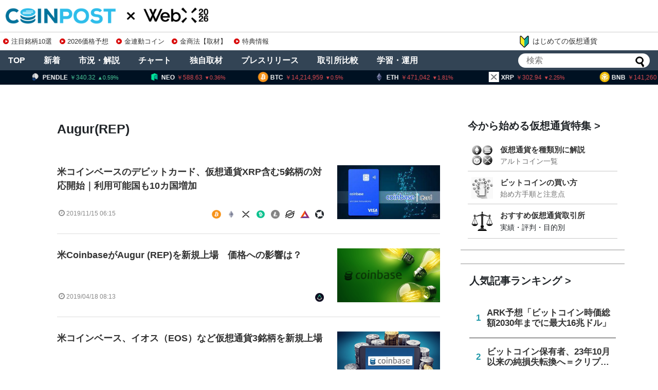

--- FILE ---
content_type: text/html; charset=utf-8
request_url: https://www.google.com/recaptcha/api2/aframe
body_size: 266
content:
<!DOCTYPE HTML><html><head><meta http-equiv="content-type" content="text/html; charset=UTF-8"></head><body><script nonce="6MuvXH_ohltIhwcUXAOhLg">/** Anti-fraud and anti-abuse applications only. See google.com/recaptcha */ try{var clients={'sodar':'https://pagead2.googlesyndication.com/pagead/sodar?'};window.addEventListener("message",function(a){try{if(a.source===window.parent){var b=JSON.parse(a.data);var c=clients[b['id']];if(c){var d=document.createElement('img');d.src=c+b['params']+'&rc='+(localStorage.getItem("rc::a")?sessionStorage.getItem("rc::b"):"");window.document.body.appendChild(d);sessionStorage.setItem("rc::e",parseInt(sessionStorage.getItem("rc::e")||0)+1);localStorage.setItem("rc::h",'1769149429945');}}}catch(b){}});window.parent.postMessage("_grecaptcha_ready", "*");}catch(b){}</script></body></html>

--- FILE ---
content_type: image/svg+xml
request_url: https://coinpost.jp/wp-content/themes/coinpost_t/img/caret-right-solid2.svg
body_size: 486
content:
<?xml version="1.0" encoding="UTF-8"?>
<svg xmlns="http://www.w3.org/2000/svg" version="1.1" viewBox="0 0 192 512">
  <defs>
    <style>
      .cls-1 {
        fill: #ef2700;
      }
    </style>
  </defs>
  <!-- Generator: Adobe Illustrator 28.6.0, SVG Export Plug-In . SVG Version: 1.2.0 Build 709)  -->
  <g>
    <g id="_レイヤー_1" data-name="レイヤー_1" focusable="false">
      <path class="cls-1" d="M0,384.7V127.3c0-17.8,21.5-26.7,34.1-14.1l128.7,128.7c7.8,7.8,7.8,20.5,0,28.3L34.1,398.8c-12.6,12.6-34.1,3.7-34.1-14.1Z"/>
    </g>
  </g>
</svg>

--- FILE ---
content_type: application/javascript
request_url: https://coinpost.jp/wp-content/js/coinpost_main.js?v220712
body_size: 1327
content:
jQuery(function(){

	jQuery('.isclose').click(function () {
		jQuery('.righttopicons').hide();
	});
	jQuery('.isopen').click(function () {
		jQuery('.righttopicons').show();
	});


	jQuery('.scclose').click(function () {
		jQuery('.scarea').hide();
	});
	jQuery('.scopen').click(function () {
		jQuery('.scarea').show();
	});


  $('a[href^="#"]').click(function(){
    let speed = 500;
    let href= $(this).attr("href");
    let target = $(href == "#" || href == "" ? 'html' : href);
    let position = target.offset().top - 48;
    $("html, body").animate({scrollTop:position}, speed, "swing");
    return false;
  });

});

var preventPullToRefresh = (function preventPullToRefresh(lastTouchY) {
	lastTouchY = lastTouchY || 0;
	var maybePrevent = false;

	function setTouchStartPoint(event) {
		lastTouchY = event.touches[0].clientY;
	}
	function isScrollingUp(event) {
		var touchY = event.touches[0].clientY,
				touchYDelta = touchY - lastTouchY;

		lastTouchY = touchY;

		if(touchYDelta > 0){
			return true;
		}else{
			return false;
		}
	}

	return {
		touchstartHandler: function(event) {
			if(event.touches.length != 1) return;
			setTouchStartPoint(event);
			maybePrevent = window.pageYOffset === 0;
		},
		touchmoveHandler: function(event) {
			if(maybePrevent) {
				maybePrevent = false;
				if(isScrollingUp(event)) {
					event.preventDefault();
					return;
				}
			}
		}
	}
})();

